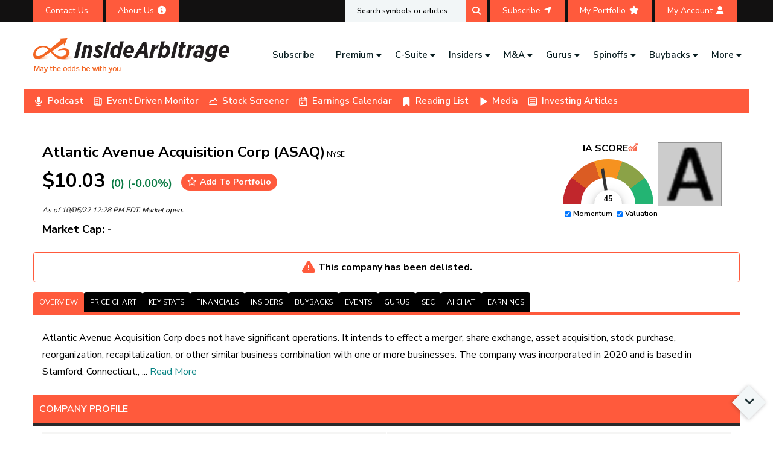

--- FILE ---
content_type: text/html
request_url: https://www.insidearbitrage.com/symbol-metrics/ASAQ/
body_size: 1130
content:
<!doctype html><html lang="zxx"><head><meta charset="UTF-8"/><meta name="viewport" content="width=device-width,initial-scale=1"/><meta http-equiv="X-UA-Compatible" content="IE=edge"/><meta http-equiv="X-UA-Compatible" content="ie=edge"/><meta name="robots" content="follow, index, max-snippet:-1, max-video-preview:-1, max-image-preview:large"/><meta property="og:locale" content="en_US"/><meta property="og:type" content="article"/><meta property="og:site_name" content="InsideArbitrage"/><meta property="article:published_time" content="2023-10-09T06:16:03-04:00"/><meta name="twitter:card" content="summary_large_image"/><meta name="twitter:label1" content="Time to read"/><meta name="twitter:data1" content="Less than a minute"/><script>document.addEventListener("wpcf7invalid",(function(e){setTimeout((function(){document.querySelector(".blog-details-content").scrollIntoView()}),100)}),!1),jQuery(document).ready((function(e){e(".coll-to-info").find("h1").remove(),e(".about-us-info-wrap").find("h1").remove()}))</script><script>!function(e,t,a,n,o){e[n]=e[n]||[],e[n].push({"gtm.start":(new Date).getTime(),event:"gtm.js"});var c=t.getElementsByTagName(a)[0],d=t.createElement(a);d.async=!0,d.src="https://www.googletagmanager.com/gtm.js?id=GTM-PXBKP5DH",c.parentNode.insertBefore(d,c)}(window,document,"script","dataLayer"),function(){var e=document.createElement("script");function t(){dataLayer.push(arguments)}e.src="https://www.googletagmanager.com/gtag/js?id=G-E3KZYNE68R",e.async=!0,document.head.appendChild(e),window.dataLayer=window.dataLayer||[],t("js",new Date),t("config","G-E3KZYNE68R")}(),function(){var e=document.createElement("script");function t(){dataLayer.push(arguments)}e.src="https://www.googletagmanager.com/gtag/js?id=AW-994631393",e.async=!0,document.head.appendChild(e),window.dataLayer=window.dataLayer||[],t("js",new Date),t("config","AW-994631393"),t("event","conversion",{send_to:"AW-994631393/WT-PCJ-VjAUQ4b2j2gM"})}()</script><link rel="shortcut icon" href="/portfolio/assets/img/favicon.png" type="image/x-icon"/><link rel="stylesheet" href="/portfolio/assets/css/font-icons.css"/><link rel="stylesheet" href="/portfolio/assets/css/plugins.css"/><link rel="stylesheet" href="/portfolio/assets/css/style.css"/><link rel="stylesheet" href="/portfolio/assets/css/responsive.css"/><script defer="defer" src="/portfolio/static/js/main.0f5f2cde.js"></script><link href="/portfolio/static/css/main.a46d71e2.css" rel="stylesheet"></head><body><noscript><iframe src="https://www.googletagmanager.com/ns.html?id=GTM-PXBKP5DH" height="0" width="0" style="display:none;visibility:hidden"></iframe></noscript><div class="quarter-overlay"><div class="cv-spinner"><span class="spinner"></span></div></div><div class="page-wrapper"><div id="quarter"></div></div><script src="/portfolio/assets/js/plugins.js"></script><script>(function(){function c(){var b=a.contentDocument||a.contentWindow.document;if(b){var d=b.createElement('script');d.innerHTML="window.__CF$cv$params={r:'9c10dcc45ab18043',t:'MTc2ODkzNjEyNg=='};var a=document.createElement('script');a.src='/cdn-cgi/challenge-platform/scripts/jsd/main.js';document.getElementsByTagName('head')[0].appendChild(a);";b.getElementsByTagName('head')[0].appendChild(d)}}if(document.body){var a=document.createElement('iframe');a.height=1;a.width=1;a.style.position='absolute';a.style.top=0;a.style.left=0;a.style.border='none';a.style.visibility='hidden';document.body.appendChild(a);if('loading'!==document.readyState)c();else if(window.addEventListener)document.addEventListener('DOMContentLoaded',c);else{var e=document.onreadystatechange||function(){};document.onreadystatechange=function(b){e(b);'loading'!==document.readyState&&(document.onreadystatechange=e,c())}}}})();</script></body></html>

--- FILE ---
content_type: text/html; charset=utf-8
request_url: https://www.google.com/recaptcha/api2/anchor?ar=1&k=6Lcs0SAsAAAAABUGqGdc0gAppIBBMX_EE_3v1yBt&co=aHR0cHM6Ly93d3cuaW5zaWRlYXJiaXRyYWdlLmNvbTo0NDM.&hl=en&v=PoyoqOPhxBO7pBk68S4YbpHZ&size=invisible&anchor-ms=20000&execute-ms=30000&cb=pob0x7rqaz13
body_size: 48427
content:
<!DOCTYPE HTML><html dir="ltr" lang="en"><head><meta http-equiv="Content-Type" content="text/html; charset=UTF-8">
<meta http-equiv="X-UA-Compatible" content="IE=edge">
<title>reCAPTCHA</title>
<style type="text/css">
/* cyrillic-ext */
@font-face {
  font-family: 'Roboto';
  font-style: normal;
  font-weight: 400;
  font-stretch: 100%;
  src: url(//fonts.gstatic.com/s/roboto/v48/KFO7CnqEu92Fr1ME7kSn66aGLdTylUAMa3GUBHMdazTgWw.woff2) format('woff2');
  unicode-range: U+0460-052F, U+1C80-1C8A, U+20B4, U+2DE0-2DFF, U+A640-A69F, U+FE2E-FE2F;
}
/* cyrillic */
@font-face {
  font-family: 'Roboto';
  font-style: normal;
  font-weight: 400;
  font-stretch: 100%;
  src: url(//fonts.gstatic.com/s/roboto/v48/KFO7CnqEu92Fr1ME7kSn66aGLdTylUAMa3iUBHMdazTgWw.woff2) format('woff2');
  unicode-range: U+0301, U+0400-045F, U+0490-0491, U+04B0-04B1, U+2116;
}
/* greek-ext */
@font-face {
  font-family: 'Roboto';
  font-style: normal;
  font-weight: 400;
  font-stretch: 100%;
  src: url(//fonts.gstatic.com/s/roboto/v48/KFO7CnqEu92Fr1ME7kSn66aGLdTylUAMa3CUBHMdazTgWw.woff2) format('woff2');
  unicode-range: U+1F00-1FFF;
}
/* greek */
@font-face {
  font-family: 'Roboto';
  font-style: normal;
  font-weight: 400;
  font-stretch: 100%;
  src: url(//fonts.gstatic.com/s/roboto/v48/KFO7CnqEu92Fr1ME7kSn66aGLdTylUAMa3-UBHMdazTgWw.woff2) format('woff2');
  unicode-range: U+0370-0377, U+037A-037F, U+0384-038A, U+038C, U+038E-03A1, U+03A3-03FF;
}
/* math */
@font-face {
  font-family: 'Roboto';
  font-style: normal;
  font-weight: 400;
  font-stretch: 100%;
  src: url(//fonts.gstatic.com/s/roboto/v48/KFO7CnqEu92Fr1ME7kSn66aGLdTylUAMawCUBHMdazTgWw.woff2) format('woff2');
  unicode-range: U+0302-0303, U+0305, U+0307-0308, U+0310, U+0312, U+0315, U+031A, U+0326-0327, U+032C, U+032F-0330, U+0332-0333, U+0338, U+033A, U+0346, U+034D, U+0391-03A1, U+03A3-03A9, U+03B1-03C9, U+03D1, U+03D5-03D6, U+03F0-03F1, U+03F4-03F5, U+2016-2017, U+2034-2038, U+203C, U+2040, U+2043, U+2047, U+2050, U+2057, U+205F, U+2070-2071, U+2074-208E, U+2090-209C, U+20D0-20DC, U+20E1, U+20E5-20EF, U+2100-2112, U+2114-2115, U+2117-2121, U+2123-214F, U+2190, U+2192, U+2194-21AE, U+21B0-21E5, U+21F1-21F2, U+21F4-2211, U+2213-2214, U+2216-22FF, U+2308-230B, U+2310, U+2319, U+231C-2321, U+2336-237A, U+237C, U+2395, U+239B-23B7, U+23D0, U+23DC-23E1, U+2474-2475, U+25AF, U+25B3, U+25B7, U+25BD, U+25C1, U+25CA, U+25CC, U+25FB, U+266D-266F, U+27C0-27FF, U+2900-2AFF, U+2B0E-2B11, U+2B30-2B4C, U+2BFE, U+3030, U+FF5B, U+FF5D, U+1D400-1D7FF, U+1EE00-1EEFF;
}
/* symbols */
@font-face {
  font-family: 'Roboto';
  font-style: normal;
  font-weight: 400;
  font-stretch: 100%;
  src: url(//fonts.gstatic.com/s/roboto/v48/KFO7CnqEu92Fr1ME7kSn66aGLdTylUAMaxKUBHMdazTgWw.woff2) format('woff2');
  unicode-range: U+0001-000C, U+000E-001F, U+007F-009F, U+20DD-20E0, U+20E2-20E4, U+2150-218F, U+2190, U+2192, U+2194-2199, U+21AF, U+21E6-21F0, U+21F3, U+2218-2219, U+2299, U+22C4-22C6, U+2300-243F, U+2440-244A, U+2460-24FF, U+25A0-27BF, U+2800-28FF, U+2921-2922, U+2981, U+29BF, U+29EB, U+2B00-2BFF, U+4DC0-4DFF, U+FFF9-FFFB, U+10140-1018E, U+10190-1019C, U+101A0, U+101D0-101FD, U+102E0-102FB, U+10E60-10E7E, U+1D2C0-1D2D3, U+1D2E0-1D37F, U+1F000-1F0FF, U+1F100-1F1AD, U+1F1E6-1F1FF, U+1F30D-1F30F, U+1F315, U+1F31C, U+1F31E, U+1F320-1F32C, U+1F336, U+1F378, U+1F37D, U+1F382, U+1F393-1F39F, U+1F3A7-1F3A8, U+1F3AC-1F3AF, U+1F3C2, U+1F3C4-1F3C6, U+1F3CA-1F3CE, U+1F3D4-1F3E0, U+1F3ED, U+1F3F1-1F3F3, U+1F3F5-1F3F7, U+1F408, U+1F415, U+1F41F, U+1F426, U+1F43F, U+1F441-1F442, U+1F444, U+1F446-1F449, U+1F44C-1F44E, U+1F453, U+1F46A, U+1F47D, U+1F4A3, U+1F4B0, U+1F4B3, U+1F4B9, U+1F4BB, U+1F4BF, U+1F4C8-1F4CB, U+1F4D6, U+1F4DA, U+1F4DF, U+1F4E3-1F4E6, U+1F4EA-1F4ED, U+1F4F7, U+1F4F9-1F4FB, U+1F4FD-1F4FE, U+1F503, U+1F507-1F50B, U+1F50D, U+1F512-1F513, U+1F53E-1F54A, U+1F54F-1F5FA, U+1F610, U+1F650-1F67F, U+1F687, U+1F68D, U+1F691, U+1F694, U+1F698, U+1F6AD, U+1F6B2, U+1F6B9-1F6BA, U+1F6BC, U+1F6C6-1F6CF, U+1F6D3-1F6D7, U+1F6E0-1F6EA, U+1F6F0-1F6F3, U+1F6F7-1F6FC, U+1F700-1F7FF, U+1F800-1F80B, U+1F810-1F847, U+1F850-1F859, U+1F860-1F887, U+1F890-1F8AD, U+1F8B0-1F8BB, U+1F8C0-1F8C1, U+1F900-1F90B, U+1F93B, U+1F946, U+1F984, U+1F996, U+1F9E9, U+1FA00-1FA6F, U+1FA70-1FA7C, U+1FA80-1FA89, U+1FA8F-1FAC6, U+1FACE-1FADC, U+1FADF-1FAE9, U+1FAF0-1FAF8, U+1FB00-1FBFF;
}
/* vietnamese */
@font-face {
  font-family: 'Roboto';
  font-style: normal;
  font-weight: 400;
  font-stretch: 100%;
  src: url(//fonts.gstatic.com/s/roboto/v48/KFO7CnqEu92Fr1ME7kSn66aGLdTylUAMa3OUBHMdazTgWw.woff2) format('woff2');
  unicode-range: U+0102-0103, U+0110-0111, U+0128-0129, U+0168-0169, U+01A0-01A1, U+01AF-01B0, U+0300-0301, U+0303-0304, U+0308-0309, U+0323, U+0329, U+1EA0-1EF9, U+20AB;
}
/* latin-ext */
@font-face {
  font-family: 'Roboto';
  font-style: normal;
  font-weight: 400;
  font-stretch: 100%;
  src: url(//fonts.gstatic.com/s/roboto/v48/KFO7CnqEu92Fr1ME7kSn66aGLdTylUAMa3KUBHMdazTgWw.woff2) format('woff2');
  unicode-range: U+0100-02BA, U+02BD-02C5, U+02C7-02CC, U+02CE-02D7, U+02DD-02FF, U+0304, U+0308, U+0329, U+1D00-1DBF, U+1E00-1E9F, U+1EF2-1EFF, U+2020, U+20A0-20AB, U+20AD-20C0, U+2113, U+2C60-2C7F, U+A720-A7FF;
}
/* latin */
@font-face {
  font-family: 'Roboto';
  font-style: normal;
  font-weight: 400;
  font-stretch: 100%;
  src: url(//fonts.gstatic.com/s/roboto/v48/KFO7CnqEu92Fr1ME7kSn66aGLdTylUAMa3yUBHMdazQ.woff2) format('woff2');
  unicode-range: U+0000-00FF, U+0131, U+0152-0153, U+02BB-02BC, U+02C6, U+02DA, U+02DC, U+0304, U+0308, U+0329, U+2000-206F, U+20AC, U+2122, U+2191, U+2193, U+2212, U+2215, U+FEFF, U+FFFD;
}
/* cyrillic-ext */
@font-face {
  font-family: 'Roboto';
  font-style: normal;
  font-weight: 500;
  font-stretch: 100%;
  src: url(//fonts.gstatic.com/s/roboto/v48/KFO7CnqEu92Fr1ME7kSn66aGLdTylUAMa3GUBHMdazTgWw.woff2) format('woff2');
  unicode-range: U+0460-052F, U+1C80-1C8A, U+20B4, U+2DE0-2DFF, U+A640-A69F, U+FE2E-FE2F;
}
/* cyrillic */
@font-face {
  font-family: 'Roboto';
  font-style: normal;
  font-weight: 500;
  font-stretch: 100%;
  src: url(//fonts.gstatic.com/s/roboto/v48/KFO7CnqEu92Fr1ME7kSn66aGLdTylUAMa3iUBHMdazTgWw.woff2) format('woff2');
  unicode-range: U+0301, U+0400-045F, U+0490-0491, U+04B0-04B1, U+2116;
}
/* greek-ext */
@font-face {
  font-family: 'Roboto';
  font-style: normal;
  font-weight: 500;
  font-stretch: 100%;
  src: url(//fonts.gstatic.com/s/roboto/v48/KFO7CnqEu92Fr1ME7kSn66aGLdTylUAMa3CUBHMdazTgWw.woff2) format('woff2');
  unicode-range: U+1F00-1FFF;
}
/* greek */
@font-face {
  font-family: 'Roboto';
  font-style: normal;
  font-weight: 500;
  font-stretch: 100%;
  src: url(//fonts.gstatic.com/s/roboto/v48/KFO7CnqEu92Fr1ME7kSn66aGLdTylUAMa3-UBHMdazTgWw.woff2) format('woff2');
  unicode-range: U+0370-0377, U+037A-037F, U+0384-038A, U+038C, U+038E-03A1, U+03A3-03FF;
}
/* math */
@font-face {
  font-family: 'Roboto';
  font-style: normal;
  font-weight: 500;
  font-stretch: 100%;
  src: url(//fonts.gstatic.com/s/roboto/v48/KFO7CnqEu92Fr1ME7kSn66aGLdTylUAMawCUBHMdazTgWw.woff2) format('woff2');
  unicode-range: U+0302-0303, U+0305, U+0307-0308, U+0310, U+0312, U+0315, U+031A, U+0326-0327, U+032C, U+032F-0330, U+0332-0333, U+0338, U+033A, U+0346, U+034D, U+0391-03A1, U+03A3-03A9, U+03B1-03C9, U+03D1, U+03D5-03D6, U+03F0-03F1, U+03F4-03F5, U+2016-2017, U+2034-2038, U+203C, U+2040, U+2043, U+2047, U+2050, U+2057, U+205F, U+2070-2071, U+2074-208E, U+2090-209C, U+20D0-20DC, U+20E1, U+20E5-20EF, U+2100-2112, U+2114-2115, U+2117-2121, U+2123-214F, U+2190, U+2192, U+2194-21AE, U+21B0-21E5, U+21F1-21F2, U+21F4-2211, U+2213-2214, U+2216-22FF, U+2308-230B, U+2310, U+2319, U+231C-2321, U+2336-237A, U+237C, U+2395, U+239B-23B7, U+23D0, U+23DC-23E1, U+2474-2475, U+25AF, U+25B3, U+25B7, U+25BD, U+25C1, U+25CA, U+25CC, U+25FB, U+266D-266F, U+27C0-27FF, U+2900-2AFF, U+2B0E-2B11, U+2B30-2B4C, U+2BFE, U+3030, U+FF5B, U+FF5D, U+1D400-1D7FF, U+1EE00-1EEFF;
}
/* symbols */
@font-face {
  font-family: 'Roboto';
  font-style: normal;
  font-weight: 500;
  font-stretch: 100%;
  src: url(//fonts.gstatic.com/s/roboto/v48/KFO7CnqEu92Fr1ME7kSn66aGLdTylUAMaxKUBHMdazTgWw.woff2) format('woff2');
  unicode-range: U+0001-000C, U+000E-001F, U+007F-009F, U+20DD-20E0, U+20E2-20E4, U+2150-218F, U+2190, U+2192, U+2194-2199, U+21AF, U+21E6-21F0, U+21F3, U+2218-2219, U+2299, U+22C4-22C6, U+2300-243F, U+2440-244A, U+2460-24FF, U+25A0-27BF, U+2800-28FF, U+2921-2922, U+2981, U+29BF, U+29EB, U+2B00-2BFF, U+4DC0-4DFF, U+FFF9-FFFB, U+10140-1018E, U+10190-1019C, U+101A0, U+101D0-101FD, U+102E0-102FB, U+10E60-10E7E, U+1D2C0-1D2D3, U+1D2E0-1D37F, U+1F000-1F0FF, U+1F100-1F1AD, U+1F1E6-1F1FF, U+1F30D-1F30F, U+1F315, U+1F31C, U+1F31E, U+1F320-1F32C, U+1F336, U+1F378, U+1F37D, U+1F382, U+1F393-1F39F, U+1F3A7-1F3A8, U+1F3AC-1F3AF, U+1F3C2, U+1F3C4-1F3C6, U+1F3CA-1F3CE, U+1F3D4-1F3E0, U+1F3ED, U+1F3F1-1F3F3, U+1F3F5-1F3F7, U+1F408, U+1F415, U+1F41F, U+1F426, U+1F43F, U+1F441-1F442, U+1F444, U+1F446-1F449, U+1F44C-1F44E, U+1F453, U+1F46A, U+1F47D, U+1F4A3, U+1F4B0, U+1F4B3, U+1F4B9, U+1F4BB, U+1F4BF, U+1F4C8-1F4CB, U+1F4D6, U+1F4DA, U+1F4DF, U+1F4E3-1F4E6, U+1F4EA-1F4ED, U+1F4F7, U+1F4F9-1F4FB, U+1F4FD-1F4FE, U+1F503, U+1F507-1F50B, U+1F50D, U+1F512-1F513, U+1F53E-1F54A, U+1F54F-1F5FA, U+1F610, U+1F650-1F67F, U+1F687, U+1F68D, U+1F691, U+1F694, U+1F698, U+1F6AD, U+1F6B2, U+1F6B9-1F6BA, U+1F6BC, U+1F6C6-1F6CF, U+1F6D3-1F6D7, U+1F6E0-1F6EA, U+1F6F0-1F6F3, U+1F6F7-1F6FC, U+1F700-1F7FF, U+1F800-1F80B, U+1F810-1F847, U+1F850-1F859, U+1F860-1F887, U+1F890-1F8AD, U+1F8B0-1F8BB, U+1F8C0-1F8C1, U+1F900-1F90B, U+1F93B, U+1F946, U+1F984, U+1F996, U+1F9E9, U+1FA00-1FA6F, U+1FA70-1FA7C, U+1FA80-1FA89, U+1FA8F-1FAC6, U+1FACE-1FADC, U+1FADF-1FAE9, U+1FAF0-1FAF8, U+1FB00-1FBFF;
}
/* vietnamese */
@font-face {
  font-family: 'Roboto';
  font-style: normal;
  font-weight: 500;
  font-stretch: 100%;
  src: url(//fonts.gstatic.com/s/roboto/v48/KFO7CnqEu92Fr1ME7kSn66aGLdTylUAMa3OUBHMdazTgWw.woff2) format('woff2');
  unicode-range: U+0102-0103, U+0110-0111, U+0128-0129, U+0168-0169, U+01A0-01A1, U+01AF-01B0, U+0300-0301, U+0303-0304, U+0308-0309, U+0323, U+0329, U+1EA0-1EF9, U+20AB;
}
/* latin-ext */
@font-face {
  font-family: 'Roboto';
  font-style: normal;
  font-weight: 500;
  font-stretch: 100%;
  src: url(//fonts.gstatic.com/s/roboto/v48/KFO7CnqEu92Fr1ME7kSn66aGLdTylUAMa3KUBHMdazTgWw.woff2) format('woff2');
  unicode-range: U+0100-02BA, U+02BD-02C5, U+02C7-02CC, U+02CE-02D7, U+02DD-02FF, U+0304, U+0308, U+0329, U+1D00-1DBF, U+1E00-1E9F, U+1EF2-1EFF, U+2020, U+20A0-20AB, U+20AD-20C0, U+2113, U+2C60-2C7F, U+A720-A7FF;
}
/* latin */
@font-face {
  font-family: 'Roboto';
  font-style: normal;
  font-weight: 500;
  font-stretch: 100%;
  src: url(//fonts.gstatic.com/s/roboto/v48/KFO7CnqEu92Fr1ME7kSn66aGLdTylUAMa3yUBHMdazQ.woff2) format('woff2');
  unicode-range: U+0000-00FF, U+0131, U+0152-0153, U+02BB-02BC, U+02C6, U+02DA, U+02DC, U+0304, U+0308, U+0329, U+2000-206F, U+20AC, U+2122, U+2191, U+2193, U+2212, U+2215, U+FEFF, U+FFFD;
}
/* cyrillic-ext */
@font-face {
  font-family: 'Roboto';
  font-style: normal;
  font-weight: 900;
  font-stretch: 100%;
  src: url(//fonts.gstatic.com/s/roboto/v48/KFO7CnqEu92Fr1ME7kSn66aGLdTylUAMa3GUBHMdazTgWw.woff2) format('woff2');
  unicode-range: U+0460-052F, U+1C80-1C8A, U+20B4, U+2DE0-2DFF, U+A640-A69F, U+FE2E-FE2F;
}
/* cyrillic */
@font-face {
  font-family: 'Roboto';
  font-style: normal;
  font-weight: 900;
  font-stretch: 100%;
  src: url(//fonts.gstatic.com/s/roboto/v48/KFO7CnqEu92Fr1ME7kSn66aGLdTylUAMa3iUBHMdazTgWw.woff2) format('woff2');
  unicode-range: U+0301, U+0400-045F, U+0490-0491, U+04B0-04B1, U+2116;
}
/* greek-ext */
@font-face {
  font-family: 'Roboto';
  font-style: normal;
  font-weight: 900;
  font-stretch: 100%;
  src: url(//fonts.gstatic.com/s/roboto/v48/KFO7CnqEu92Fr1ME7kSn66aGLdTylUAMa3CUBHMdazTgWw.woff2) format('woff2');
  unicode-range: U+1F00-1FFF;
}
/* greek */
@font-face {
  font-family: 'Roboto';
  font-style: normal;
  font-weight: 900;
  font-stretch: 100%;
  src: url(//fonts.gstatic.com/s/roboto/v48/KFO7CnqEu92Fr1ME7kSn66aGLdTylUAMa3-UBHMdazTgWw.woff2) format('woff2');
  unicode-range: U+0370-0377, U+037A-037F, U+0384-038A, U+038C, U+038E-03A1, U+03A3-03FF;
}
/* math */
@font-face {
  font-family: 'Roboto';
  font-style: normal;
  font-weight: 900;
  font-stretch: 100%;
  src: url(//fonts.gstatic.com/s/roboto/v48/KFO7CnqEu92Fr1ME7kSn66aGLdTylUAMawCUBHMdazTgWw.woff2) format('woff2');
  unicode-range: U+0302-0303, U+0305, U+0307-0308, U+0310, U+0312, U+0315, U+031A, U+0326-0327, U+032C, U+032F-0330, U+0332-0333, U+0338, U+033A, U+0346, U+034D, U+0391-03A1, U+03A3-03A9, U+03B1-03C9, U+03D1, U+03D5-03D6, U+03F0-03F1, U+03F4-03F5, U+2016-2017, U+2034-2038, U+203C, U+2040, U+2043, U+2047, U+2050, U+2057, U+205F, U+2070-2071, U+2074-208E, U+2090-209C, U+20D0-20DC, U+20E1, U+20E5-20EF, U+2100-2112, U+2114-2115, U+2117-2121, U+2123-214F, U+2190, U+2192, U+2194-21AE, U+21B0-21E5, U+21F1-21F2, U+21F4-2211, U+2213-2214, U+2216-22FF, U+2308-230B, U+2310, U+2319, U+231C-2321, U+2336-237A, U+237C, U+2395, U+239B-23B7, U+23D0, U+23DC-23E1, U+2474-2475, U+25AF, U+25B3, U+25B7, U+25BD, U+25C1, U+25CA, U+25CC, U+25FB, U+266D-266F, U+27C0-27FF, U+2900-2AFF, U+2B0E-2B11, U+2B30-2B4C, U+2BFE, U+3030, U+FF5B, U+FF5D, U+1D400-1D7FF, U+1EE00-1EEFF;
}
/* symbols */
@font-face {
  font-family: 'Roboto';
  font-style: normal;
  font-weight: 900;
  font-stretch: 100%;
  src: url(//fonts.gstatic.com/s/roboto/v48/KFO7CnqEu92Fr1ME7kSn66aGLdTylUAMaxKUBHMdazTgWw.woff2) format('woff2');
  unicode-range: U+0001-000C, U+000E-001F, U+007F-009F, U+20DD-20E0, U+20E2-20E4, U+2150-218F, U+2190, U+2192, U+2194-2199, U+21AF, U+21E6-21F0, U+21F3, U+2218-2219, U+2299, U+22C4-22C6, U+2300-243F, U+2440-244A, U+2460-24FF, U+25A0-27BF, U+2800-28FF, U+2921-2922, U+2981, U+29BF, U+29EB, U+2B00-2BFF, U+4DC0-4DFF, U+FFF9-FFFB, U+10140-1018E, U+10190-1019C, U+101A0, U+101D0-101FD, U+102E0-102FB, U+10E60-10E7E, U+1D2C0-1D2D3, U+1D2E0-1D37F, U+1F000-1F0FF, U+1F100-1F1AD, U+1F1E6-1F1FF, U+1F30D-1F30F, U+1F315, U+1F31C, U+1F31E, U+1F320-1F32C, U+1F336, U+1F378, U+1F37D, U+1F382, U+1F393-1F39F, U+1F3A7-1F3A8, U+1F3AC-1F3AF, U+1F3C2, U+1F3C4-1F3C6, U+1F3CA-1F3CE, U+1F3D4-1F3E0, U+1F3ED, U+1F3F1-1F3F3, U+1F3F5-1F3F7, U+1F408, U+1F415, U+1F41F, U+1F426, U+1F43F, U+1F441-1F442, U+1F444, U+1F446-1F449, U+1F44C-1F44E, U+1F453, U+1F46A, U+1F47D, U+1F4A3, U+1F4B0, U+1F4B3, U+1F4B9, U+1F4BB, U+1F4BF, U+1F4C8-1F4CB, U+1F4D6, U+1F4DA, U+1F4DF, U+1F4E3-1F4E6, U+1F4EA-1F4ED, U+1F4F7, U+1F4F9-1F4FB, U+1F4FD-1F4FE, U+1F503, U+1F507-1F50B, U+1F50D, U+1F512-1F513, U+1F53E-1F54A, U+1F54F-1F5FA, U+1F610, U+1F650-1F67F, U+1F687, U+1F68D, U+1F691, U+1F694, U+1F698, U+1F6AD, U+1F6B2, U+1F6B9-1F6BA, U+1F6BC, U+1F6C6-1F6CF, U+1F6D3-1F6D7, U+1F6E0-1F6EA, U+1F6F0-1F6F3, U+1F6F7-1F6FC, U+1F700-1F7FF, U+1F800-1F80B, U+1F810-1F847, U+1F850-1F859, U+1F860-1F887, U+1F890-1F8AD, U+1F8B0-1F8BB, U+1F8C0-1F8C1, U+1F900-1F90B, U+1F93B, U+1F946, U+1F984, U+1F996, U+1F9E9, U+1FA00-1FA6F, U+1FA70-1FA7C, U+1FA80-1FA89, U+1FA8F-1FAC6, U+1FACE-1FADC, U+1FADF-1FAE9, U+1FAF0-1FAF8, U+1FB00-1FBFF;
}
/* vietnamese */
@font-face {
  font-family: 'Roboto';
  font-style: normal;
  font-weight: 900;
  font-stretch: 100%;
  src: url(//fonts.gstatic.com/s/roboto/v48/KFO7CnqEu92Fr1ME7kSn66aGLdTylUAMa3OUBHMdazTgWw.woff2) format('woff2');
  unicode-range: U+0102-0103, U+0110-0111, U+0128-0129, U+0168-0169, U+01A0-01A1, U+01AF-01B0, U+0300-0301, U+0303-0304, U+0308-0309, U+0323, U+0329, U+1EA0-1EF9, U+20AB;
}
/* latin-ext */
@font-face {
  font-family: 'Roboto';
  font-style: normal;
  font-weight: 900;
  font-stretch: 100%;
  src: url(//fonts.gstatic.com/s/roboto/v48/KFO7CnqEu92Fr1ME7kSn66aGLdTylUAMa3KUBHMdazTgWw.woff2) format('woff2');
  unicode-range: U+0100-02BA, U+02BD-02C5, U+02C7-02CC, U+02CE-02D7, U+02DD-02FF, U+0304, U+0308, U+0329, U+1D00-1DBF, U+1E00-1E9F, U+1EF2-1EFF, U+2020, U+20A0-20AB, U+20AD-20C0, U+2113, U+2C60-2C7F, U+A720-A7FF;
}
/* latin */
@font-face {
  font-family: 'Roboto';
  font-style: normal;
  font-weight: 900;
  font-stretch: 100%;
  src: url(//fonts.gstatic.com/s/roboto/v48/KFO7CnqEu92Fr1ME7kSn66aGLdTylUAMa3yUBHMdazQ.woff2) format('woff2');
  unicode-range: U+0000-00FF, U+0131, U+0152-0153, U+02BB-02BC, U+02C6, U+02DA, U+02DC, U+0304, U+0308, U+0329, U+2000-206F, U+20AC, U+2122, U+2191, U+2193, U+2212, U+2215, U+FEFF, U+FFFD;
}

</style>
<link rel="stylesheet" type="text/css" href="https://www.gstatic.com/recaptcha/releases/PoyoqOPhxBO7pBk68S4YbpHZ/styles__ltr.css">
<script nonce="8T9RgD-o4QOXUTsnSizmnA" type="text/javascript">window['__recaptcha_api'] = 'https://www.google.com/recaptcha/api2/';</script>
<script type="text/javascript" src="https://www.gstatic.com/recaptcha/releases/PoyoqOPhxBO7pBk68S4YbpHZ/recaptcha__en.js" nonce="8T9RgD-o4QOXUTsnSizmnA">
      
    </script></head>
<body><div id="rc-anchor-alert" class="rc-anchor-alert"></div>
<input type="hidden" id="recaptcha-token" value="[base64]">
<script type="text/javascript" nonce="8T9RgD-o4QOXUTsnSizmnA">
      recaptcha.anchor.Main.init("[\x22ainput\x22,[\x22bgdata\x22,\x22\x22,\[base64]/[base64]/[base64]/bmV3IHJbeF0oY1swXSk6RT09Mj9uZXcgclt4XShjWzBdLGNbMV0pOkU9PTM/bmV3IHJbeF0oY1swXSxjWzFdLGNbMl0pOkU9PTQ/[base64]/[base64]/[base64]/[base64]/[base64]/[base64]/[base64]/[base64]\x22,\[base64]\\u003d\\u003d\x22,\x22wqlMwr1mwoFkw4R5JsKBJRvCvcOqw7zCucKHSHhHwp15WDt6w4vDvnPCk1IrTsOtGkPDqnrDt8KKwp7DkiITw4DCg8KZw68kasK/wr/[base64]/w4IIw453JBkON29bw7jCq8O9Q0JNPcOOw47ClsOjwqB7wonDgWRzMcKKw7Z/ISLCiMKtw7XDonXDpgnDicKWw6dfYA1pw4UUw73DjcK2w6hLwozDgRABwozCjsOzNEd5wrZDw7cNw7Y4wr8hDcO/w41qeVQnFXXCi1YUJWM4wp7CslFmBk3DkQjDq8KFEsO2QVvCv3p/[base64]/Ci8KVLcKnIgLDhncYFBrDncO7UkFgbMK+MnPDo8KYEMKTdTzDmHYaw6rDh8O7EcOqwqrDlAbCusKAVkfCtElHw7dYwolYwotVWcOSC2wJTjY7w5gcJg/Dn8KAT8OhwoHDgsK7wqlWBSPDpGzDv1dwbBXDo8OmJsKywqcSQMKuPcKxVcKGwpMgbTkbTTfCk8KRw780wqXCkcK2woIxwqVOw65bEsK7w6cgVcKEw6QlCVbDowdACRzCq1XCri48w7/CqSrDlsKaw5jCtiUeaMKQSGMoSsOmVcOuwrPDksOTw6g+w77CusOJfFPDkkV6w5vDolhCUsKHwrVZwqLCnQ/[base64]/ciBMwrd1YsK3J0Imwponwq7DqMKtNMOIW13CulDCjAzDjELDp8Ogw5PCsMOFwrVqMsOiIwpBN3oSND/[base64]/DkMOIwqjCtTXDhS9ScTcbBFXCinTCjMKwei5wwp7DtMK8cwojGcKcCV8Iwr5Iw5RwIMOYw5jCm08wwoU5KWTDryDDisOGw5UQP8O4SMOGwoscZwzDnMKqwoDDkcKhw6fCusKxZCfCsMKAKMKsw6wCPHtAOBfCgMOIwrfDjsKnwr3CkhBLWCB1GlbCjsKNVMOoS8O5w4/[base64]/Dm8Ouwq4Dw6piVsOWw5pfN8OpbMOcwrHDmCQnwpDDjcO0RMK5wq5PP3E/[base64]/[base64]/FQk3dsO/[base64]/CrUvCpl1OLCRVZRp2w5VUC8OOwo1fwp7DqVQOJXbCoEwkwqMEwotFw5rDmBLDmFVFw6fDrkphwrDCmXrDuVNrwpFdw4wcw6Y1TFLDosK1YsOlwpnCssOmwo1VwqoRTSEFdRw/[base64]/[base64]/DuMKFwqXDsi/[base64]/Dm8KIwpnDiQMDB8KDRcKWPkvDkzzCgB0cBADDg3pnN8OTIyrDu8KGwr1+D1rCoEvDkw7CvMOaHMKKFsOUw5vDl8OUwrZ2P25vw6zCv8ONAsKmDDYvwo8Ew7/DsVdbw5/[base64]/w5oPDhnDqsK/LsKgw7HCo08dU33CthsBw79mw4jDs1DCnDkYwqXDmsKtw4gAwqvCoGgCPMOue1k8wq16HsK+ICXChMKQMyLDk2YVwopPbcKhA8OKw4t9dsKDdXzDoloTwpIHwqx8diJMXMKVRMKywrJjXsKqTcK8ZnF6w7XDvEHDqMKVw4sTNz5aMQkzw6/DuMOOw6XCosOORWTDvE9vUsKUw4ksSMOJw7PDuBwuw6PCrcK6HzwBwoojSMOQAsKAwpkQElHDqiRgbMO3RiDDnsK0DMOcGgbDlmHDrsK2YgMiw4xmwp/DkQfChxDCjRzCvcO3w5HCs8KSEMOjw7ZMJ8Opw4gJwpleQ8OlDSPChVwiwoPDocKGwrfDvHzCj3jDixZrHMODSsKBAyHDocOCw7Nrw45idw/ClTzCm8KJwrDDqsKqwoPDosOZwpbCoHTDlh4FLRLCsSJww5LDjsOcJlwYTiJ0w7TCtsOow7sRfcO2ZMOoXT0pwofDksKPwqPDlcO9HBPChsKtwp9twqbCiEQAVsKlw45UKyHDisO5FcO/[base64]/CkcKpFW8pw4IkN8KGw7RXMVXClBDCg30rwoDDlATDk1PCtcKAbsOKwpFkwrDCgXXDpnzDucKAKS/DgMOMWsKAwoXDpip3AFPCoMONfXLCiFpGwr7DmcKYXXnDmcOtwo48wrsaGsKVJsKtdVvCvHTCohcgw7dyP3/CjsKtw7HCpsKww43CpsOnwpwYwqA3w53Cs8OxwrTDnMOqw4QqwobCqz/[base64]/ClEU7PMOrw6XCvcOBecOaw7U5dsO2IsKmN0tVwpVbX8OUw5LDoVXCp8OAXWQKQj8WwqrCs0gIwonDsBhPAMKRwoVFZcO1w67Do1HDsMO/[base64]/Ck8O5JMOLW8OEw6TCvcKeOg3CulPCtsKyw5Arwohxw5J6exkcIRgvwoHCkgPDsjxkS2tdw4sjWisiBsO4PnxSw7EpESYfw7YubMKHUcKEfQjDh23DiMKAwrzDqRrCmsOhM0l1P0nDjMKJwq/DhsO7ZsKNIMKPw6XCg0bCucKpEnTDu8KkEcO/w73DucOMQgHCgzjDvGTDvsOlccO0LMO7CsOywpN0CcO6wqfCtcO5QSXCvCk5wqXCvE44w4h4w5LDuMKCw4IRNMK5wqXDtxHDgD/DsMORCU1BJMOHw5zDpsOFD2NiwpHCvsOMwqhJdcOcw7XDpUp8w6/[base64]/Co1TDkidiZhLCnsOFwpk+RBF1w53CmHtgwq7CkcKBAMOHwrQ3woBtw7h6wolMwrzDumXDoWDDqRfCvSHCixZfB8OvMcORWFvDpgLDqiYpfMOJwo3CnsO9w6RRS8K6HsODwpvDq8KRBmrCqcO3wqoqw45fw7zCrsK2dmLCuMO7OcO+w4/Dh8OOwo4xwpQEKxPCgsKiQ17Cqi3Cj3FodAJTIMOrw4XCixJCJmbCvMK9D8OsY8OHDjwYc2gLPR7CiEXDqcK6w6vCgsKSwoU0w5DDsSDCigbCkjTCq8O0w6fCnMKiwr4xwqR6KyF0WFVOwofDnHvDpArCryTCosK1EAtOclZhwq8Rwot3D8KKw5x8PV/Ch8OuwpTCt8OYb8OzUcKow5fDisKCwqPDhRXCk8Oxw47CicK7FWJrwrXCsMO9w7zDlDJiwqrDrcKTw5DDkztRw4NBO8O2cmHCu8KTw7p/TcOfOgXCv09ZeUldfMOXw5JaIlDDkXDDgntlNn85aTTCgsKzwqfDoCHDlQUgMClHwo4aSWw9wqXCsMK1wodjwqxnw6/[base64]/[base64]/wr5+wpgyw6guwpIJAE/[base64]/Dtg43w4DDosOcwoN7P8KRw4UsXCfDizZ/flBQworCt8K/[base64]/[base64]/CigsUcMOhIWrDu8O6w6DCuyLCtmHCgMOzwqPCoGcvZcKOHyTCunnDnsKMw7tOwq/DgMO6wqgKDF3DqQo5wrorOsO8aHdeAsK9w74JRcOTwrvCocO9C1nDocKRwprCtEXDuMKkw43ChMKuw5g0w6lecEcXw7TCrCltSsKSw5vCkMKJa8Ouw77DpMKKwqcVV0J2TcKVFMK8wqslCsOwOMOxJMO+w6HDjnzCty/DlMKewp7DhcKiwqsjP8KrwrTDlwQgKDfDnRYLw7o0wpAQwofClA3CnMOZw5jDnH9+wozCnMOdJgzCrsOLw616wrXCkzV1w6Yzwr0PwrBBw47Dn8KycsOOwqNlw4YDRsKWAcKcC3bCjyPDqMOIXsKeaMKZw4hbwqtXNcOlwqApwrFyw48RIMKbwqzCncO0CAgYw68Ww7/DpcOGJ8KIw7TCscKgwohAw7/Di8Khw4/[base64]/[base64]/DuGgbccK1LkLDlMKmwpcYwrzDkXTDiFdfw5xCfm7DrMK1B8Ohw7vDlDcQaDdkAcKcWMKtID/Cj8OYWcKpw5lcfsKLw4kMbMKHwqpSQm/Ds8Klw6bCocK+wqc5CB9bw5vDsFAvTG/CuSQiwpJ0wqfDkXN7wqgMECZHw78HwpXDgsKlw6TDgzFLwqYnGcKuw5olHMK3wo/CpMKzbMKDw74oCQMVw7PDvsOUdBPCn8Kzw4BJw7zDm1wXw7JIb8Kgwo/DpcKlI8KDGTDCgg1cUFfChMKUDmXCmVHDm8K5w6XDh8O8w7lVYjzCk3PCnGAewq1EEcKdTcKqX0DDl8KSwpEfwo5MVEXCsWnDv8K5CTUsHDoLAX/CuMOcwqEJw5TCisKTwqIiK3s0LWlSfMO3I8O4w5gmb8Kowrolwrh7wrrDgQjDkArClcO+R2Ypw7rCrzBQw4XDlsKFw7Qyw4leUsKAwpM2IMK0w4k2w7HDpMOnaMKRw4HDnsOnSMK/M8K8c8OLOizCqCDDnydTw53CozYcIHPCucOUBsOxw5BDwpI4bcO/wo3DnMKUQi/[base64]/DvXcUGVLCucKpw4J3w7pCw7vCiMOow6DDgsKaQsO5Ti1Mw6Zmwp02w5MIw7k/w5jDhgLCswrCpsOUw7s8Lk9+wrzDpMKtccO+XUYFwqgkEygkaMKYRjccX8OUDsOow47CiMOQA0/Ch8K4Xy9OSV56w5HChBDDpVjDoVEtTsK/BB/Ck1pUTMKoDMOtTsOBw4nDocK3GkY6w6LCqcOqw5kcfBAXcmTCkzBJw77CmMKNc2DCi2VtPDjDn3rDo8KtPgBiGAbCkgQvw5BAw5zDmcOhwp/[base64]/DsMKcwpAKFcKTVMOiNE7DqcKTw6x/S0VFWW3ChSPDosKKKx3DuUFLw4zCiT7DniDDlMKRIkjDuSTCh8KaUEc+wq87w5ExTcOnRWl/w4/CuFnCnsKoEXPCmVfCnhgDwrbDqGjCjsKmw5rCgjtBb8K0V8Ksw6prYcKaw4YxYsK5wrrCvAJfbxU9AhDDhBJgwowdZ0c1URg6wo04wrvDsToxAsOHdxDCkn7ClFPDg8ORZ8Kvw5ICXS4Iw6ceUwsTcMOQbTYlwr7DowNZwpJIEsKsIi0zB8O0w7vDicOLwq/DgcOMbsOqwrsueMK2w5zDk8OWwpLDhmcPVhrDrWQEwp/ClmXDqj42wpApMcOlw6LCisOBw5TCksOVC2fDhj0/w6bDqsO+K8Oqw6wcw7rDnGDDuiHDm1XCtWFHdsOwEAPClxNyw4fCn1IXwphZw6g8GX7DmMOnLMKdZcKAU8OyccKJacOEUS9WP8OaVcOvV3RPw6nCnVfCiWvCpGXCilXDhF5ow6QIDcOTQGdTwp7DpAojCkbCjngywrLCi2jDocKyw6zCix8Jwo/[base64]/DiMKUwqDDpMOcwp5dHibCv8KMNkMYwpLDjMOFFD8KD8OuwrrCqC/DoMOaclEAwo/CnMKpZcOpTEXCmcOcw6LDvcK0w6rDpnlAw7lnbQ95w51jfmIYJFXDoMOFJGXCrmfCo2vDk8OYQmPCgcKiLBTCgGvCnVF3OMKJwoHChnPDnXYSBmbDjGvDqcKewpMlGWAkR8OjZ8K5wqTClsOJLQzDpxbDu8OWL8O5w4/CjsOEZmLCiSPDiglew7/Co8O2LMOgIWpneGbCksKuPMOvccKYAynCsMKZLsKWHzDDrgTDqsOgB8K4wo11wo7Ct8Ozw4HDhCk5ZV/DiG8JwpPCtcKdYcKgwoLDphbCosKGwq/[base64]/ChMOhMA11VsKywqoaJMORw4/DuUUkW8KIEsO/w4HCizfDjMOqwo1hKcKBw7DCogo3wq7CvcOxwrUaJSNwVsOvcijCvAoiwqQEw4zCuWrCrgHDpMKqw6FLwqzDtETCiMKKw6fCtAvDqcKsMMOTw6EKZ3LCg8K3YwQpw7lJwpTChMOuw4/DhcOsZcKSwp1HbBrDqsO9S8KKfMOraMOZworCtRLDm8Kww4fCo3dkFmoiw7MTUAXCq8O2BHM1RnkZw4sEw7vCkcOccQPCpcKtT1TDnsOYwpDCjl/Dt8OrYcKNc8Orw7RHwrx2w4nDuAHClE3Ch8Kww497YmdOLcKrw5LCg2zDl8KiWijDvHs1woHDpMOGwogWwrzCqMOPw73DrCnDjWgYZ2PCkzkgCsKVfMOCw6JSccKgTMKpM2Y6wrfCgMOhYR3CocKPwqMsTU3CpMO3w7pmw5Y1cMOwJcKePi/CjhdILcKYw43DpCB/dsOFLMO/[base64]/wojCuBbCiXXCoibDsTTDnsOqwoXDuMKlwpR8Iw5+IR1gHCvDmVvDgcKrwrDCqMOZa8O2wq50bBPDjWlzF3jDjnYMFcOdbMO/fDrDiWXCqBLChUXCmALDpMOyVCVfw7fDhsOJDVnCqMKlS8ObwrJ/wprDn8KRwqPDr8Oawp/DnMO7GMKMcyXDscKYb0cSw6TDmh/CicK/[base64]/DjMK7w7DDssKYd0bClcK2wpw7wpjClcOMw4bDq03Cj8OEwrrDnC/DtsKzwqbDty/[base64]/[base64]/[base64]/JCgwwr5LGHjCvTDCngfDqHTDjhnDnRN9w4fCqCTDrcOAw5zCoXjCrsO3djYpwrNpw5QhwpPDmcOXSB1SwroZwq5abMKwdcO2QcOHAXRNfsOmNjvDucO8ccKJcDFxwpDDiMOxw6rDscKEPXkkw7YsOD3DjE7DqsOJL8KewrbDlx/[base64]/DjcODw6Ejw7LCnhN1w7EDw6LCn8K7LklkHMK7X8KDSsO5wqfCjMOlw7bCtWLDlC9oHsOaIsKTecK8P8OXw6/DlWkSwpzCgUI3wpM6w4ddw53Cm8KSwpXDnHnCgGLDtMOnEx/DpC/ChMONB3JSw6hmw7nDk8KXw4VUPiPCs8OINGZVMXkfAcOxwp1WwoV+AAlGwq16wq/CrcOWw6XDisKBwqhIVsOYw4JDw6TCu8OYwr9aGsOFfCzCi8ORwqsYO8ODw5zCusOCf8K3w4F4w55/w51DwrjDvcKrw4okwpfCilrDt14awrPDrxzCmEtRXnfDpWbDg8O0wovChEvDmsOww5fChwPCg8OCRcOHwozDj8OLbkp5wo7DnMKWex3DkiBUw6/DpFEAwrISdnHDtDo5w7EUEFrDokjDg0XClXNVJHcyEMOGw7l8CsORTR3Dp8OSwpXDtsOvHcOCb8KYw6TDmwLDk8KfSW5YwrzDuSjDssOIGcOyEsOZw7TDpcKHEsKPw6HCtsOLVMOjw7/CmcKRwozChsOVUxpQw4/DjynDiMK7w6R0W8Ktw6t4TcOvDMOBH3TCssK1NcOaS8Obwoo6QsKOwpzDv2pBwpMRBAg+CcOrZzfCuUQJM8OAZMOIw5bDpiXCsgTDu3s8w4LCtSMQwrvCqDxWJx/CvsO6wrg8w4FBKSHDi05pwpTCvlQUOkfDscOkw5LDmRlPSsKYw7FJw4XCh8K5woPDpsOPFcKmw6U6GsOVDsKjYsOHFUwEwpfCgcKpEMK3VBlhKMKtODPDmMK8w7EbfmTDlHXCl2vDpcOPw7zDnz/[base64]/[base64]/w4BRw6wJQcK/[base64]/DuMOdw7Mmw7vDusONY1UAwoR/Rh1wwo3CtlJKc8OEwqrCjE5hVFTDq2Bkw4fChGg/w6jCgcOQYjdBe0vDjxvCvRINUR1zw7JawqAKPsOFwp/[base64]/DucOsHmjDtmzDiCrCuxjDnsKEwpHCjMOVRcONJcKQTQ1rwpk1w7DCsU/DpMOXIsOaw699w6fDpiA0PAvDijHCgRhiwrfDpBgcHCrDl8K1fDZNw6x5TMKFGkrDoH5KdMOxw5VIwpXDo8KnUUzDj8K3wrIvPMKdb1HDmTINwpB9w7BOEC8owo3DgsK5w7hgAmlDMD/ClcKUEMK1BsOfwrhtOQUdwooVw4zCnxgnw7bDi8OlIsO0HsOVO8KlXwTDhVtsQHrDm8KqwrNKB8Ohw7LDsMOlRGzCmwjDhcOKA8KJwokWwoPCgsOfwoLDksK/XcOAwq3ClTAdXMOzwqTCn8OwEE3DjW8JEcOBKUBBw6LDqMOUd3LDpXonfsOlwolyf2JHIQbDt8KEw5ADWMOkL3zDriPDusKKwp0dwowpwpzDplXDrW4LwpLCnMKIwoltJMKNSMOoNxLCjcKVFlg1wqVNZnYHUQrCr8K5wq0rTHNYVcKIwpTCiU/DusKPw6BZw71wwrXDrMKmNl4Tf8OCPQjCimvDmsKUw4ZFMjvCnMODSUnDiMKKw64Nw4lwwoZWKn/DscOrGsK0W8KgXX5Cw7DDgHV/CTvDgVBsAsKxDFBWwp7Ct8K9PW3DkcOaE8OBw5jCusOkO8O+wo8QwrTDt8O5A8Odw5rCtMKwf8K6BgXClWLCqT4uCMKlw7PDjcKnw7YPw7tEJ8OMw5VmMgXDmgMdJsORAMKGSB0Pw69IWsOiV8K6wovCkcOHwpp2czvCucOwwr3CsRTDrinDksOcFsKhwqTDkUrDjG/DhW/ChFYQw7EXbMOawqzCt8O0w6QlwoLCusODKw9+w4hubcOHUUtAwpsIw5HDuEZwTkzDjRXCv8KQw4Jub8OvwoAUw7EEw6DDuMKPIld7w6XCr2A6bcKsNcKIacOxw5/Cq2IEfMKWwp/CtcK0MnVgw7rDlcOUwptaQ8KWw4/ClDM/MkvCuiDCt8KZw609w5LDmcK6wqjDmEbDoUXCoyvDs8Oowqptw4pKRcORwoJ/UAUdVsKwOktSI8O6wqZpwqrCuSvDl13Dql/DtcOywp3CgGzDnMKmwoTDtjvDnMOSw4HDmBMywot2w7oiw4ZJYH4EMsKww4EVw6PDl8OmwrnDi8KEQTjDkMKFYklrRsKRS8KBcsKWwoUHI8KqwopKLRfCpsONwrXDnUAPwq/DoCLCmSfCsxNKFihBw7HCkwjDksKsZcOJwqxbJsO5O8O+wo3Cvmw+eGYcWcK2w5UfwpYnwp5Rw4zDhjfDp8O1w4YAw7vCsmEiw700cMOsOWfCrsKRwobDiRHDssOlwrnCtS9nwo5Aw4sjw6dFw4BYc8OYXWbCo2PCmsOMeSLCisKwwqnCu8KsFBJKw4HDohYIbS/DiGvDj30JwqBjwqbDucOxGTduwoIpZMKTXjfDi3cFWcKFwqvDqSXDtMOnwowJeVTCmGJ6RmzCi1Jjw4vDhkYpw43Ch8KHa1DCt8OWwqDDjx9xK1kZw4AKLFvDhjMEwprDqcOgwoDDqBnCusOfQG/Clw3CiFdoNxU/w7cDcMOiK8KawpPDmwnDhjfDkkdMKngHwqMzO8K0w6NHw7siXldwHcOoV2DDpsOBfVUswovDvkXCoBPDrjLClkxcR2Few4Nhw4/DvVPCr1XDtcOywp0wwpHCgk42HgFJwoLDvkAGFSNxHiLClMOYw6gMwpVkw6hNKsKne8Omw5s5w5ZqRX/Dl8Krw4Bnw6PDhxYdwoJ5dcKxw4HDmMK4bMK6KUPDnMKHw4rDqCdHV04dwp88HcOWDMOHQDHCosKQw6/CksOQW8OxEAZ7EFltw5LCs3w/wpzDu1/Cug4Ew57Cr8Ogw4nDuA3ClcK3AkclP8KLw4TCn3ptwrDCoMO5wqDDvMKHDG/Cqn5sBw5uU1HDqlrCllnDlHccwo07wrvDksKnahohw5nDmcKIw5sSXwrDhcKXa8Kxe8OZNMOkwpljB2sDw7xywrfDmHHDtMKmXMKqw67CqcK3worDilNNenopwpRuLcKKw64eJjjDvUHCr8Opw7nDoMK5w5/[base64]/CusKswoAZwrHCpTbDhSLCpMKrw5p4w64ofsOPwrjCj8OXXMKhZMOZw7HDsWY6w5IWZR9Pwqw6woARwrNpSD85w6/CtQIpVcKTwqxCw73CjCXCthlnb17Cm0TCicOTwoNXwojCuDTDtcOmwoHCocOcQgJyw7LCs8K7c8O5w4fDvlXDnS7CscKTw5DCr8KICDnCszzCk3XCmcKHNsOpIWZ8egYfwpnCq1Rawr/CtsKPa8OjwpnCr3lqwqIKQMO9woVdDBhKXAnCuX/[base64]/w7XCmsOQH8K7fH/[base64]/Ci3rDlGTCojjDqhLDuy1Dw6tnw57Do8Klw4YIwpMVB8KYIRVUw4DCr8OQw5vCo1xPw49Cw5rCqMO+wp55ZR/Dr8K2dcOFw7caw4TCs8O5PMKBOVZdw4MQf0kTw4HConnDsgPDkcK7w6BrdWHDrMKCdMO9w6JbJ2fDtMKxOMK9w5rCssOtbMK+GD8/YsOFLgILwrHCu8K+CMOow7wYHsKfNXYIWnNXwqZeQ8K6wqXCkWzDmi3DplcmwqPCtcOxw6jCu8O0W8K2dBA4wrYUw54IWcKpw6N/KgdUw716PElAFcKXw5/DrMO2f8KMw5bDpFXDs0XCmx7CjmZFXsKowoIIwpo9wqccwr5Qwo/[base64]/[base64]/wp5Jw7JOfDs/wpYdw5PClCPDhsKtHUoTH8OXZDckwpIrInk/F3gcaiA0GsKgUsOTUcOQVB/[base64]/G8O3w4ZgZ8OrKsKxejhgworCj8K9HcKLOMKRV8O3YcO4e8K5NFIPHcKvwqUfw5HCqcKZw7lvDh/CsMOYw6vDsytYNBcuw4zCv0Iow6HDmUfDnMKPwo8yVgXCl8K4BkTDjMOJXB7CtyvCim1+c8Kxw4TDjsKrwpIOAsKlWsKcwqI6w6rCoG5aaMOsUsOjTAkqw7rDqG8UwoUsVsKud8OYImXDiGE+FcKTwo/CsRHClcOPX8O2PHIRKSc2w6BHJ1/CtVQ7w4TCllPCu09wN2nDgQLDpsOgw4E/w7nDkcK5DcOqSSJIccOnwrNuE2jDm8KVF8KiwpPDni1XMcKCw5AaY8K9w5lHawdVwp1qw7LDgmNpccOSw53DnsO1LsKuw59Gwqw7wrhYw5x/LDkMwpTCgsOJeRHChz4gXsOcFMORDMO7w5FUAEHDocOLwobDrcKQw7bDoynCqT7DiRzCplbCoAHCjMOqwovDq33CsEpFUMK/wqbClwnCq3/Dm0hhw64UwozDtcKaw5TCsBUtVMO3w53DnsK7W8KPwrrDp8KUw6XCsg5xw65ywoRtw4Vcwo3DqBVDw5R5J2PDn8OiOWjDgQDDm8O9HsOBw5NbwokAMcOIw5zDkcKPIgXCrmJkQxbDhEgBwo00w6jCgUoLUCPCmk40KMKbYVppw4dbGBtKwp/DocOxD1tfwotswqt0w70QM8OhdMOJw7rCj8Oawq/Co8OjwqJ6wqfChF5Gw6PDhn7CoMKRP0/CkW/Ds8OQcsOaFTU+w5YlwpdXLzfDkDRAwqRIwrlLL10zWsOnK8OZUsOCOcOHw4Axw77CmcOeUCbDkB5DwpEWNMKhw4vDukVrTDLDjRjDhxw0w7XClzQ3VsOZJhLDmWzCthhkeDvDhcOow4J/X8OqP8Ogwq4kwrEZwqkYCHlSwonDkMKzwovChmYBwrDDqFcQFR1kOcO7wpXCtWnCjSQtwpbDhBwKS3gXGsO7NX7ClMK4wr3ChMKLfQDCoTJINMOLwocDe1jCsMO9woANflQvYsO7w57DlSjDscOXw6cEZznCvURPwrFZwrpbWcOyKR/DlEfDjcO9wrITw4dNXTzCqsKya0jDnsO7w7bCvMKifA1JXcKSw6rDqlARemJmwpAII0zDhH3CoB5cT8OGwqAbw7XCjGrDtnzClyTDkUbCsBPDp8KbdcKVfyw8w6IfPxRaw5Nvw44hEsKDHjUoS3UmBC8Vw6rDjk/CjizDgsOHw68MwrY+wqzDu8KHwoNcbsOOw4XDi8O6GDjCokvDosKTwpRswrMmw7YaJEbCpVd7w6cecTrCrsOdTcOxfkXCqW4UHMOLwp8dRUkbAcOzw67ChgJuw5TCjMKdw5nDn8KQLg1JPsKiw73CisKCbR/[base64]/Dk8KSBMOfw43DhsKzwrt7w6nCtcOmREXDtnQ+wqzDkMOMdm1haMOjBEnDqsKHwqhmw7LDkcOdwpE1w6DDumxZw6xgwqMkwq4VajXCtDrDrHvCoALDhMODVE/[base64]/aMOAVMOwZkfCm3PDkzlAwrPDiQ3ClBsOQUHDjcKGLcOHHx/DhnxcFcK9wpF2cz7DriRNwooRw7vCi8Oaw45KS1LDhgTCjQxUwprDhAV/w6DDqHJww4vCvUNpw5TCqCIDwqAnw54dwrs7w41rw4oVM8Kgwq7Di0/CvcOmH8KTbcKSwpjCrUpIE39wacKjw6/DncOQIMOVwql7wqgfM11LwoXCmFgzw7jCkllzw7XCmh5Ow58yw7LDrQsmwpEYw6rCpsOYSUnDiyB7ZMO4UcK3wqPCscOQRh0CKsOZw4jCnT/[base64]/LcKGMcKAAsOiw6EHCMOZw5LCusOxIsKiw6XDgcKsN17DmcKuw4ATIX/ClBbDrV0NPcO8AUsew5vCp3rCgsONCk3Co0plw5NgwobCucOLwrHCmMK8UwDCglfCucKswqnCnsOVTsOww6YKwonCnsK6aG4VTngyKcKTwqHCoWbCnX/ChQdvwoVmwozDkMO9CMKVBjzDsVUKPMOgworCrxxXRXE7wrrClRFhw5pOVVDDsRzCgVokIsKZw7/[base64]/DrkwWw5dTHxYsa0/DoEjCvV82w4s6X8KxKFIpw6nCl8O8wpLDvgM3B8O/w59TTRQIwqbCosKrwrLDhMOcw6XCssOYw4bDp8K1dmhJwp3ClTVdADDDvcOUX8K5w6LCk8OWw71Tw4bCgMK8wqfCncKxIWTCpQdxw4jCpVbDt0LDvsOYw6ELD8KlDcKeJnzDihUPw6PCvsOOwptBw5zDvcKQwrLDsG5BI8Orw6HCncKyw7U8a8K9Ai7Ck8OOHH/DsMKYbMOlQAZdB3Yaw7tjQF5AEcOlfMKuwqPCncKMw5gWScKLZMKWKBYNAsKdw5TDvHvDkFjCsW3CtVlgHsK5Y8Ocw4JVw70owqxmJh7DhMK5WRDCnsKIfMO/wp5Xw6ZFWsKXw73DqsO4wrTDuDfDkMKkwp3Ct8KXYkHCuyssWsOQw4rDucK5wrYoASQofDnCpw09wqjCkUd8wo7CjsK3wqHCj8OkwrLChmzDuMKpw63CulbCtVnCq8K9JSRswosyZ3vCoMO+w6jCsAfDhV/Do8OePw5bwrwWw5orWSELakklamFsBcK3RMOACsK+w5TCmC/[base64]/worDicKewq1EU8OLwq1XwrM2wqHDo2crw45MQ8OLwoIuYcOywqXDvsOww6Abwp7DhcOhVMKSw698woPClXAYP8KDwpMFwrzCllPCtUvDk24qwq9ZQ2bCtE/CtjYYwoTCncOWbFUhw4NqDVbCgsOWw4XCgBnDgzfDvW3CssOAwol0w5Muw5DCv3DCmcKsecKgw58VbmxPw6Ulwq1RSGRjbcKZw6RqwqLDpRwqwqbCo0bCtWLCo0dJwqDCiMKdw4fCkSM9wohiw50rPsKewrrCgcO+wrrCv8K+XGkdwrHCnsK6cz3CiMOywpIVwr/DhsOHw61ucBTDkMOQYCfCnsKiwoghXzJZw79WEsO5w5zCv8OzAUUqwq0CYcO1wpNzADpqwqd6ZW/DncKkaSHDhG5uXcO2wrTCtMOfw53DpcKpwrwuworDv8Kuw4gRw4jCpMK1w53CosOrZEsKw47CvsKiw5DCmDhMCQ9/[base64]/ConsmNcOgwrvDjlUZw6PCqWrCqMKRHVjDiMOlP2Z+flkBXcKqwrrDqmTCvMOow5XDmVrDhsO1ej7DmBFVwrhhw7VbwoXCkMKRwoAFG8KWZDfCtxnCnzvClTTDllsGw6HDlsKHASg2w4Mre8O/wqxwfcORaztiQ8OwfMKGZMOawpXDn0fClF1tD8OKIjvCqsKswrPDjUw/wpVNFcKhPcO/[base64]/Cn8OBwojCr8OuacKRwrDCuU3DjMOEdMOxaWI5PTMcBsK/woLCpwIAwqLCo1fCqQ/ChQRowqLDlsKcw6hoOXQ8w6zCh1/DjcKLf2kYw5BpbcK1w6gwwopfw5bDh0/DlGxqw5szw6U2w4rDh8Oowp7DicKHw6wlHMKkw5XCti/DqcOeUVXCm3PCtsOiHF7CjMKmfX/[base64]/CpQYiQsO+HMKhw5vDtcKuw4PDksOWf8Kzw63DuTF6wrN+wp5MeRLCrFfDmgB6WTAGw7UBOMOiNcKnw7ZSFMKuMMOMOwMTw7TCt8KCw5nDlm3DvRHDly8Bw65Wwr10wqHCgQpbwpbCnh0bXMKZwrFAw4jCssKRw6ghwokEDcKwUBrDiDIKNMK6F2YUwr/CocO9eMO/MGMpw4Z2esKeAMKGw7Nmw7bDtsKFWwkSwrQ+wqfCg1PCu8KlZsK6OTnCtcOTwrx8w51Dw5fDsmzDr1pUw6dEGxrDlmQ+OMOCw6nDt1Idwq7CtcOdeh8nw7fCrsKjw7bCocOZDwQJwrQhwr7ChwRgdkTDlSXCqsOpwoPDrx5/I8OeH8OEwr7CkH3Ckg3DusKJOGtYw7hMCTDDp8KUBcK+w7fCthDDpcKgw7Q/[base64]/[base64]/DvsKfw6FgQsKkcCvDgU10wpctwpLDjcOcAsO2wqHCv8K5wpXCims0w6zCo8KuCxTDiMOMw5VeMsKYUhMzJ8OWfMOfw4LDuUgvI8OEQMOow5/DnjHCkcOTOMOjeR7CmcKKE8KYw6o1QzsGR8K2FcO/[base64]/Dtic/ECfCgsO3woknPW8LwodnwqglEcKnwoHChDkaw7QyGDTDmMKYwqNnwozDlMK3Q8KBdXV3CAEjY8Ocwr7DlMKXbw4/w6cHw6bCs8O1w78BwqvDrwUcwpLChyvDmxbChMO9wowiwofCu8O5w6AIw5/DmcOkw7bDucO2EMOsciDCrmgvwq/DhsK8wo8mw6PDn8OHwqB6F2HDjsKrw7YWwql5wq/[base64]/DlkvDlMO4TcKfw51gEUhSwoY4UBMww7vDgsKiw4rDrcObwpXCmMKVw7xiP8OSw5vCj8Khw7A6fhzDmGc+KVw8wp9ow4Bcw7LCvFfDuH4tERbDocOMUFfClHPDqsKvTC3ClMKbwrbCrMKoOBhJImBqesKbw5Y/Fx7CiCByw4jDnncIw4gqw4TDvcOZJcOjw4/DgsO2IHfDgMK6NMKYwpM5wqDDocKaSFfCgVBBw43DjxRee8KBTxp0wpPCmsKrwo/DsMK0X1bCunl4I8O7NsOpWsOUwpM/ID/CusKPw4nDqcOBw4bCnsKpw5NcFMKIwq7CgsO/cCfDpsOWVcOWwrFIwrvCo8ORwrNTL8KsWsKZw6VTwpTDvcO4OV3DsMKDwqXDhnFdw5QvZ8KWw6dkTSvCmsKPH0ZawpXCnFZ6wpHDjlfClUjDixzCrSx3wq/[base64]/PMKewrTCgsOQw61NDMKSOAJiwo/DtsKeGcKPcMKYHcKOwrI0w4bDt14nwo5UMkdtw4HDt8Kqwp7CsmsIXcKFw7bCrsKmYMKXQMO9cxdkw45DwpzDk8Olw4TCh8KuNcKswpxfwpQjfsO1w57CqVxDfsO8EMOrwp9KVG3DpnXDhlfDkWDDnsK/[base64]/CllvDmk3DmQfDnC/CskXDrgrCrsOJw5wlclDCj3xrCsOWwp4cw4jDncKswrwbw6EGesOJM8KAwqlcC8KfwqXCm8Kaw65gwoNNw7g+w4hlIsKswoQVNGjCtH8twpfDoUbCr8Kswq4OFwbCkWMbw7hvwpM5ZcO/KsORw7J4w6ZbwqxNwqZOIm7DlDfCrRnDjmMsw7fDvcK/ZsOiw7PDhsOMwrrDqMKNw5/DsMKcwqfCrMKbMXMNc3ZOw73Cm0teK8KLBMOTccKVw5snw7/DgCV8wrYUwqJTwpZOPWkzw54xX2opEcKbPcOfBUQrw73DhMOYw6/Dpjw6XsO3DRvCgMOUFcKZdHTCuMOYw5kwHMODEMKLwqMX\x22],null,[\x22conf\x22,null,\x226Lcs0SAsAAAAABUGqGdc0gAppIBBMX_EE_3v1yBt\x22,0,null,null,null,1,[21,125,63,73,95,87,41,43,42,83,102,105,109,121],[1017145,681],0,null,null,null,null,0,null,0,null,700,1,null,0,\[base64]/76lBhnEnQkZnOKMAhk\\u003d\x22,0,0,null,null,1,null,0,0,null,null,null,0],\x22https://www.insidearbitrage.com:443\x22,null,[3,1,1],null,null,null,1,3600,[\x22https://www.google.com/intl/en/policies/privacy/\x22,\x22https://www.google.com/intl/en/policies/terms/\x22],\x221VK3Ysdidj1P0dSq0jstzQmry4esEfGAisnwI0NQ/FU\\u003d\x22,1,0,null,1,1768939732085,0,0,[102,170,154],null,[239,140],\x22RC-_ikOZ1-yoG1oyg\x22,null,null,null,null,null,\x220dAFcWeA5SqS452pBhp0nqkhuClNHtgsUNAFD3nn8aMVQzyg-IQxwkrgjUTE2_VnutFtX1-BypdxCHbPjN1bWcDTJYM07gDRYvHQ\x22,1769022532341]");
    </script></body></html>